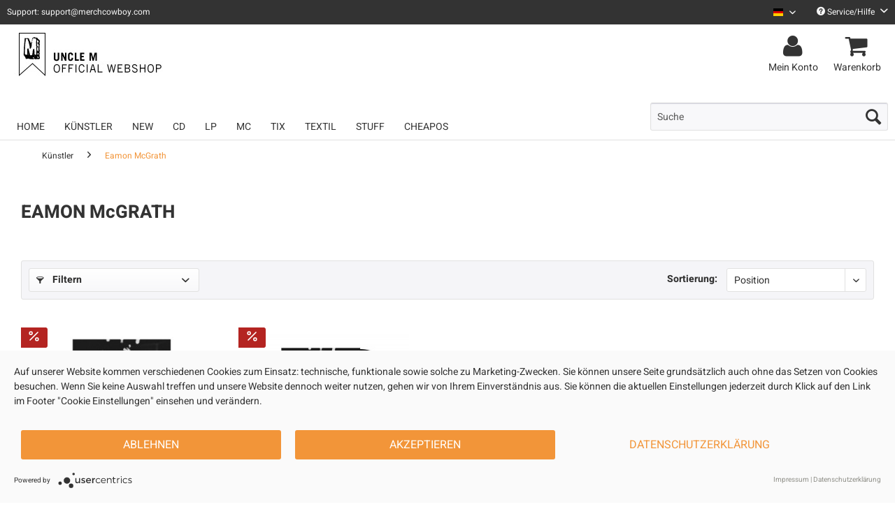

--- FILE ---
content_type: text/html; charset=UTF-8
request_url: https://shop.uncle-m.com/kuenstler/eamon-mcgrath/
body_size: 12028
content:
<!DOCTYPE html> <html class="no-js" lang="de" itemscope="itemscope" itemtype="https://schema.org/WebPage"> <head> <meta charset="utf-8"> <link rel="preconnect" href="//privacy-proxy.usercentrics.eu"> <link rel="preload" href="//privacy-proxy.usercentrics.eu/latest/uc-block.bundle.js" as="script"> <meta name="author" content="" /> <meta name="robots" content="index,follow" /> <meta name="revisit-after" content="15 days" /> <meta name="keywords" content="" /> <meta name="description" content="" /> <meta property="og:type" content="product.group" /> <meta property="og:site_name" content="Official Uncle M Shop" /> <meta property="og:title" content="Eamon McGrath" /> <meta property="og:description" content="" /> <meta name="twitter:card" content="product" /> <meta name="twitter:site" content="Official Uncle M Shop" /> <meta name="twitter:title" content="Eamon McGrath" /> <meta name="twitter:description" content="" /> <meta property="og:image" content="https://d1lhyycl5p8pom.cloudfront.net/media/image/54/23/1f/22-UM-shoplogo-neu.jpg" /> <meta name="twitter:image" content="https://d1lhyycl5p8pom.cloudfront.net/media/image/54/23/1f/22-UM-shoplogo-neu.jpg" /> <meta itemprop="copyrightHolder" content="Official Uncle M Shop" /> <meta itemprop="copyrightYear" content="2014" /> <meta itemprop="isFamilyFriendly" content="True" /> <meta itemprop="image" content="https://d1lhyycl5p8pom.cloudfront.net/media/image/54/23/1f/22-UM-shoplogo-neu.jpg" /> <meta name="viewport" content="width=device-width, initial-scale=1.0"> <meta name="mobile-web-app-capable" content="yes"> <meta name="apple-mobile-web-app-title" content="Official Uncle M Shop"> <meta name="apple-mobile-web-app-capable" content="yes"> <meta name="apple-mobile-web-app-status-bar-style" content="default"> <link rel="alternate" hreflang="de-DE" href="https://shop.uncle-m.com/kuenstler/eamon-mcgrath/" /> <link rel="alternate" hreflang="en-GB" href="https://shop.uncle-m.com/en/artists/eamon-mcgrath/" /> <link rel="apple-touch-icon-precomposed" href="https://d1lhyycl5p8pom.cloudfront.net/media/image/65/33/1f/22-UM-Favicon-220-02.png"> <link rel="shortcut icon" href="https://d1lhyycl5p8pom.cloudfront.net/media/image/65/33/1f/22-UM-Favicon-220-02.png"> <meta name="msapplication-navbutton-color" content="#f29539" /> <meta name="application-name" content="Official Uncle M Shop" /> <meta name="msapplication-starturl" content="https://shop.uncle-m.com/" /> <meta name="msapplication-window" content="width=1024;height=768" /> <meta name="msapplication-TileImage" content="https://d1lhyycl5p8pom.cloudfront.net/media/image/65/33/1f/22-UM-Favicon-220-02.png"> <meta name="msapplication-TileColor" content="#f29539"> <meta name="theme-color" content="#f29539" /> <link rel="canonical" href="https://shop.uncle-m.com/kuenstler/eamon-mcgrath/"/> <title itemprop="name">Eamon McGrath | Künstler | Official Uncle M Shop</title> <link href="/web/cache/1767714060_b48b98c02adf4111e9344e716b1993ae.css" media="all" rel="stylesheet" type="text/css" /> <script>
window.dataLayer = window.dataLayer || [];
window.dataLayer.push({
"dlvEcommerceData": {
}
});
</script>  <script type="application/javascript" src="https://app.usercentrics.eu/latest/main.js" id="RXHcnHnVy"></script> <script type="application/javascript" src="https://privacy-proxy.usercentrics.eu/latest/uc-block.bundle.js"></script>   <script type="text/plain" data-usercentrics="Google Tag Manager">
(function(w,d,s,l,i){w[l]=w[l]||[];w[l].push({'gtm.start':
new Date().getTime(),event:'gtm.js'});var f=d.getElementsByTagName(s)[0],
j=d.createElement(s),dl=l!='dataLayer'?'&l='+l:'';j.async=true;j.src=
'https://www.googletagmanager.com/gtm.js?id='+i+dl;f.parentNode.insertBefore(j,f);
})(window,document,'script','dataLayer','GTM-T3VMK5KG');
</script>  </head> <body class="is--ctl-listing is--act-index" > <input type="hidden" id="jsLoadMethod" value="async"> <div class="page-wrap"> <noscript class="noscript-main"> <div class="alert is--warning"> <div class="alert--icon"> <i role="img" class="icon--element icon--warning" aria-hidden="true"></i> </div> <div class="alert--content"> Um Official&#x20;Uncle&#x20;M&#x20;Shop in vollem Umfang nutzen zu k&ouml;nnen, empfehlen wir Ihnen Javascript in Ihrem Browser zu aktiveren. </div> </div> </noscript> <header class="header-main"> <div class="top-bar"> <div class="container block-group"> <span id="top-bar--text"> Support: support@merchcowboy.com </span> <nav class="top-bar--navigation block" role="menubar"> <div class="top-bar--language navigation--entry" role="menuitem">  <div class="top-bar--language navigation--entry"> <form method="post" class="language--form"> <div class="field--select"> <div class="language--flag de_DE">Uncle M Deutsch</div> <div class="select-field"> <select name="__shop" class="language--select" data-auto-submit="true" title="Sprache auswählen / Select language" aria-label="Sprache auswählen / Select language"> <option value="36" selected="selected"> Uncle M Deutsch </option> <option value="37" > Uncle M English </option> </select> <i class="icon--mc-collapse" aria-hidden="true"></i> </div> <input type="hidden" name="__redirect" value="1"> </div> </form> </div>  </div> <div class="navigation--entry entry--service has--drop-down" role="menuitem" aria-haspopup="true" data-drop-down-menu="true"> <i class="icon--service" aria-hidden="true"></i> Service/Hilfe <i class="icon--mc-collapse-service" aria-hidden="true"></i> <ul class="service--list is--rounded" role="menu"> <li class="service--entry" role="menuitem"> <a class="service--link" href="https://merchcowboy.zendesk.com/hc" title="FAQ" target="_blank" rel="nofollow noopener"> FAQ </a> </li> <li class="service--entry" role="menuitem"> <a class="service--link" href="https://shop.uncle-m.com/ruecksendung" title="Rücksendung" > Rücksendung </a> </li> </ul> </div> </nav> </div> </div> <div class="container header--navigation"> <div class="logo-main block-group" role="banner"> <div class="logo--shop block"> <a class="logo--link" href="https://shop.uncle-m.com/" title="Official Uncle M Shop - zur Startseite wechseln"> <picture> <source srcset="https://d1lhyycl5p8pom.cloudfront.net/media/image/54/23/1f/22-UM-shoplogo-neu.jpg" media="(min-width: 78.75em)"> <source srcset="https://d1lhyycl5p8pom.cloudfront.net/media/image/54/23/1f/22-UM-shoplogo-neu.jpg" media="(min-width: 64em)"> <source srcset="https://d1lhyycl5p8pom.cloudfront.net/media/image/54/23/1f/22-UM-shoplogo-neu.jpg" media="(min-width: 48em)"> <img srcset="https://d1lhyycl5p8pom.cloudfront.net/media/image/54/23/1f/22-UM-shoplogo-neu.jpg" alt="Official Uncle M Shop - zur Startseite wechseln" /> </picture> </a> </div> </div> <nav class="shop--navigation block-group"> <ul class="navigation--list block-group" role="menubar"> <li class="navigation--entry entry--menu-left" role="menuitem"> <a class="entry--link entry--trigger btn is--icon-left" href="#offcanvas--left" data-offcanvas="true" data-offCanvasSelector=".sidebar-main"> <i class="icon--menu" aria-hidden="true"></i> Menü </a> </li> <li class="navigation--entry entry--search" role="menuitem" data-search="true" aria-haspopup="true" data-minLength="3"> <a class="btn entry--link entry--trigger" href="#show-hide--search" title="Suche anzeigen / schließen" aria-label="Suche anzeigen / schließen"> <i class="icon--search" aria-hidden="true"></i> <span class="search--display"> Suchen </span> </a> <form action="/search" method="get" class="main-search--form"> <input type="search" name="sSearch" aria-label="Suche" title="Suche" class="main-search--field" autocomplete="off" autocapitalize="off" placeholder="Suche" maxlength="30"/> <button type="submit" class="main-search--button" aria-label="Suchen"> <i class="icon--search" aria-hidden="true"></i> <span class="main-search--text">Suchen</span> </button> <div class="form--ajax-loader">&nbsp;</div> </form> <div class="main-search--results"></div> </li>  <li class="navigation--entry entry--account with-slt" role="menuitem" data-offcanvas="true" data-offCanvasSelector=".account--dropdown-navigation"> <a href="https://shop.uncle-m.com/account" title="Mein Konto" aria-label="Mein Konto" class="btn is--icon-left entry--link account--link"> <i class="fa fa-user fa-2x" aria-hidden="true"></i> <span class="account--display"> Mein Konto </span> </a> <div class="account--dropdown-navigation"> <div class="navigation--smartphone"> <div class="entry--close-off-canvas"> <a href="#close-account-menu" class="account--close-off-canvas" title="Menü schließen"> Menü schließen <i class="icon--arrow-right" aria-hidden="true"></i> </a> </div> </div> <div class="account--menu is--rounded is--personalized"> <span class="navigation--headline"> Mein Konto </span> <div class="account--menu-container"> <ul class="sidebar--navigation navigation--list is--level0 show--active-items"> <li class="navigation--entry"> <span class="navigation--signin"> <a href="https://shop.uncle-m.com/account#hide-registration" class="blocked--link btn is--primary navigation--signin-btn" data-collapseTarget="#registration" data-action="close"> Jetzt anmelden </a> <span class="navigation--register"> oder <a href="https://shop.uncle-m.com/account#show-registration" class="blocked--link" data-collapseTarget="#registration" data-action="open"> registrieren </a> </span> </span> </li> <li class="navigation--entry"> <a href="https://shop.uncle-m.com/account" title="Übersicht" class="navigation--link"> Übersicht </a> </li> <li class="navigation--entry"> <a href="https://shop.uncle-m.com/account/profile" title="Persönliche Daten" class="navigation--link" rel="nofollow"> Persönliche Daten </a> </li> <li class="navigation--entry"> <a href="https://shop.uncle-m.com/address/index/sidebar/" title="Adressen" class="navigation--link" rel="nofollow"> Adressen </a> </li> <li class="navigation--entry"> <a href="https://shop.uncle-m.com/account/payment" title="Zahlungsarten" class="navigation--link" rel="nofollow"> Zahlungsarten </a> </li> <li class="navigation--entry"> <a href="https://shop.uncle-m.com/account/orders" title="Bestellungen" class="navigation--link" rel="nofollow"> Bestellungen </a> </li> <li class="navigation--entry"> <a href="https://shop.uncle-m.com/account/downloads" title="Sofortdownloads" class="navigation--link" rel="nofollow"> Sofortdownloads </a> </li> <li class="navigation--entry"> <a href="https://shop.uncle-m.com/note" title="Merkzettel" class="navigation--link" rel="nofollow"> Merkzettel </a> </li> </ul> </div> </div> </div> </li> <li class="navigation--entry entry--cart" role="menuitem"> <a class="btn is--icon-left entry--link cart--link" href="https://shop.uncle-m.com/checkout/cart" title="Warenkorb" aria-label="Warenkorb"> <span class="cart--display"> Warenkorb </span> <i class="fa fa-shopping-cart fa-2x" aria-hidden="true"> <span class="badge is--primary is--minimal cart--quantity is--hidden"> 0 </span> </i> <span class="cart--display-btn"> Warenkorb </span> </a> <div class="ajax-loader">&nbsp;</div> </li>  </ul> </nav> <div class="container--ajax-cart" data-collapse-cart="true" data-displayMode="offcanvas"></div> </div> </header> <nav class="navigation-main"> <div class="container" data-menu-scroller="true" data-listSelector=".navigation--list.container" data-viewPortSelector=".navigation--list-wrapper"> <div class="navigation--list-wrapper"> <ul class="navigation--list container" role="menubar" itemscope="itemscope" itemtype="https://schema.org/SiteNavigationElement"> <li class="navigation--entry is--home" role="menuitem"><a class="navigation--link is--first" href="https://shop.uncle-m.com/" title="Home" aria-label="Home" itemprop="url"><span itemprop="name">Home</span></a></li><li class="navigation--entry is--active" role="menuitem"><a class="navigation--link is--active" href="https://shop.uncle-m.com/kuenstler/" title="Künstler" aria-label="Künstler" itemprop="url"><span itemprop="name">Künstler</span></a></li><li class="navigation--entry" role="menuitem"><a class="navigation--link" href="https://shop.uncle-m.com/new/" title="New" aria-label="New" itemprop="url"><span itemprop="name">New</span></a></li><li class="navigation--entry" role="menuitem"><a class="navigation--link" href="https://shop.uncle-m.com/cd/" title="CD" aria-label="CD" itemprop="url"><span itemprop="name">CD</span></a></li><li class="navigation--entry" role="menuitem"><a class="navigation--link" href="https://shop.uncle-m.com/lp/" title="LP" aria-label="LP" itemprop="url"><span itemprop="name">LP</span></a></li><li class="navigation--entry" role="menuitem"><a class="navigation--link" href="https://shop.uncle-m.com/mc/" title="MC" aria-label="MC" itemprop="url"><span itemprop="name">MC</span></a></li><li class="navigation--entry" role="menuitem"><a class="navigation--link" href="https://shop.uncle-m.com/tix/" title="Tix" aria-label="Tix" itemprop="url"><span itemprop="name">Tix</span></a></li><li class="navigation--entry" role="menuitem"><a class="navigation--link" href="https://shop.uncle-m.com/textil/" title="Textil" aria-label="Textil" itemprop="url"><span itemprop="name">Textil</span></a></li><li class="navigation--entry" role="menuitem"><a class="navigation--link" href="https://shop.uncle-m.com/stuff/" title="Stuff" aria-label="Stuff" itemprop="url"><span itemprop="name">Stuff</span></a></li><li class="navigation--entry" role="menuitem"><a class="navigation--link" href="https://shop.uncle-m.com/cheapos/" title="Cheapos" aria-label="Cheapos" itemprop="url"><span itemprop="name">Cheapos</span></a></li> </ul> </div> <div class="advanced-menu" data-advanced-menu="true" data-hoverDelay="250"> <div class="menu--container"> <div class="button-container"> <a href="https://shop.uncle-m.com/kuenstler/" class="button--category" aria-label="Zur Kategorie Künstler" title="Zur Kategorie Künstler"> <i class="icon--arrow-right" aria-hidden="true"></i> Zur Kategorie Künstler </a> <span class="button--close" aria-label="Menü schließen / Close menu"> <i class="icon--cross"></i> </span> </div> <div class="content--wrapper has--content"> <ul class="menu--list menu--level-0 columns--4" style="width: 100%;"> <li class="menu--list-item item--level-0" style="width: 100%"> <a href="https://shop.uncle-m.com/kuenstler/a-wilhelm-scream/" class="menu--list-item-link" aria-label="A Wilhelm Scream" title="A Wilhelm Scream">A Wilhelm Scream</a> </li> <li class="menu--list-item item--level-0" style="width: 100%"> <a href="https://shop.uncle-m.com/kuenstler/abramowicz/" class="menu--list-item-link" aria-label="Abramowicz" title="Abramowicz">Abramowicz</a> </li> <li class="menu--list-item item--level-0" style="width: 100%"> <a href="https://shop.uncle-m.com/kuenstler/anorak./" class="menu--list-item-link" aria-label="Anorak." title="Anorak.">Anorak.</a> </li> <li class="menu--list-item item--level-0" style="width: 100%"> <a href="https://shop.uncle-m.com/kuenstler/apologies-i-have-none/" class="menu--list-item-link" aria-label="Apologies I Have None" title="Apologies I Have None">Apologies I Have None</a> </li> <li class="menu--list-item item--level-0" style="width: 100%"> <a href="https://shop.uncle-m.com/kuenstler/blaufuchs/" class="menu--list-item-link" aria-label="Blaufuchs" title="Blaufuchs">Blaufuchs</a> </li> <li class="menu--list-item item--level-0" style="width: 100%"> <a href="https://shop.uncle-m.com/kuenstler/cadet-carter/" class="menu--list-item-link" aria-label="Cadet Carter" title="Cadet Carter">Cadet Carter</a> </li> <li class="menu--list-item item--level-0" style="width: 100%"> <a href="https://shop.uncle-m.com/kuenstler/catapults/" class="menu--list-item-link" aria-label="Catapults" title="Catapults">Catapults</a> </li> <li class="menu--list-item item--level-0" style="width: 100%"> <a href="https://shop.uncle-m.com/kuenstler/cold-years/" class="menu--list-item-link" aria-label="Cold Years" title="Cold Years">Cold Years</a> </li> <li class="menu--list-item item--level-0" style="width: 100%"> <a href="https://shop.uncle-m.com/kuenstler/coppersky/" class="menu--list-item-link" aria-label="Coppersky" title="Coppersky">Coppersky</a> </li> <li class="menu--list-item item--level-0" style="width: 100%"> <a href="https://shop.uncle-m.com/kuenstler/devil-may-care/" class="menu--list-item-link" aria-label="Devil May Care" title="Devil May Care">Devil May Care</a> </li> <li class="menu--list-item item--level-0" style="width: 100%"> <a href="https://shop.uncle-m.com/kuenstler/die-weiteren-aussichten/" class="menu--list-item-link" aria-label="Die weiteren Aussichten" title="Die weiteren Aussichten">Die weiteren Aussichten</a> </li> <li class="menu--list-item item--level-0" style="width: 100%"> <a href="https://shop.uncle-m.com/kuenstler/eamon-mcgrath/" class="menu--list-item-link" aria-label="Eamon McGrath" title="Eamon McGrath">Eamon McGrath</a> </li> <li class="menu--list-item item--level-0" style="width: 100%"> <a href="https://shop.uncle-m.com/kuenstler/eskalation/" class="menu--list-item-link" aria-label="Eskalation" title="Eskalation">Eskalation</a> </li> <li class="menu--list-item item--level-0" style="width: 100%"> <a href="https://shop.uncle-m.com/kuenstler/flash-forward/" class="menu--list-item-link" aria-label="Flash Forward" title="Flash Forward">Flash Forward</a> </li> <li class="menu--list-item item--level-0" style="width: 100%"> <a href="https://shop.uncle-m.com/kuenstler/flatliners/" class="menu--list-item-link" aria-label="Flatliners" title="Flatliners">Flatliners</a> </li> <li class="menu--list-item item--level-0" style="width: 100%"> <a href="https://shop.uncle-m.com/kuenstler/flieder/" class="menu--list-item-link" aria-label="FLIEDER" title="FLIEDER">FLIEDER</a> </li> <li class="menu--list-item item--level-0" style="width: 100%"> <a href="https://shop.uncle-m.com/kuenstler/friends-don-t-lie/" class="menu--list-item-link" aria-label="Friends Don&#039;t Lie" title="Friends Don&#039;t Lie">Friends Don't Lie</a> </li> <li class="menu--list-item item--level-0" style="width: 100%"> <a href="https://shop.uncle-m.com/kuenstler/great-escapes/" class="menu--list-item-link" aria-label="Great Escapes" title="Great Escapes">Great Escapes</a> </li> <li class="menu--list-item item--level-0" style="width: 100%"> <a href="https://shop.uncle-m.com/kuenstler/hal-johnson/" class="menu--list-item-link" aria-label="Hal Johnson" title="Hal Johnson">Hal Johnson</a> </li> <li class="menu--list-item item--level-0" style="width: 100%"> <a href="https://shop.uncle-m.com/kuenstler/hi-spencer/" class="menu--list-item-link" aria-label="Hi! Spencer" title="Hi! Spencer">Hi! Spencer</a> </li> <li class="menu--list-item item--level-0" style="width: 100%"> <a href="https://shop.uncle-m.com/kuenstler/idle-class/" class="menu--list-item-link" aria-label="Idle Class" title="Idle Class">Idle Class</a> </li> <li class="menu--list-item item--level-0" style="width: 100%"> <a href="https://shop.uncle-m.com/kuenstler/kind-kaputt/" class="menu--list-item-link" aria-label="Kind Kaputt" title="Kind Kaputt">Kind Kaputt</a> </li> <li class="menu--list-item item--level-0" style="width: 100%"> <a href="https://shop.uncle-m.com/kuenstler/kmpfsprt/" class="menu--list-item-link" aria-label="KMPFSPRT" title="KMPFSPRT">KMPFSPRT</a> </li> <li class="menu--list-item item--level-0" style="width: 100%"> <a href="https://shop.uncle-m.com/kuenstler/march/" class="menu--list-item-link" aria-label="MARCH" title="MARCH">MARCH</a> </li> <li class="menu--list-item item--level-0" style="width: 100%"> <a href="https://shop.uncle-m.com/kuenstler/me-and-reas/" class="menu--list-item-link" aria-label="Me And Reas" title="Me And Reas">Me And Reas</a> </li> <li class="menu--list-item item--level-0" style="width: 100%"> <a href="https://shop.uncle-m.com/kuenstler/muncie-girls/" class="menu--list-item-link" aria-label="Muncie Girls" title="Muncie Girls">Muncie Girls</a> </li> <li class="menu--list-item item--level-0" style="width: 100%"> <a href="https://shop.uncle-m.com/kuenstler/primetime-failure/" class="menu--list-item-link" aria-label="Primetime Failure" title="Primetime Failure">Primetime Failure</a> </li> <li class="menu--list-item item--level-0" style="width: 100%"> <a href="https://shop.uncle-m.com/kuenstler/radio-havanna/" class="menu--list-item-link" aria-label="Radio Havanna" title="Radio Havanna">Radio Havanna</a> </li> <li class="menu--list-item item--level-0" style="width: 100%"> <a href="https://shop.uncle-m.com/kuenstler/shoreline/" class="menu--list-item-link" aria-label="Shoreline" title="Shoreline">Shoreline</a> </li> <li class="menu--list-item item--level-0" style="width: 100%"> <a href="https://shop.uncle-m.com/kuenstler/side-one-dummy/" class="menu--list-item-link" aria-label="Side One Dummy" title="Side One Dummy">Side One Dummy</a> </li> <li class="menu--list-item item--level-0" style="width: 100%"> <a href="https://shop.uncle-m.com/kuenstler/snareset/" class="menu--list-item-link" aria-label="Snareset" title="Snareset">Snareset</a> </li> <li class="menu--list-item item--level-0" style="width: 100%"> <a href="https://shop.uncle-m.com/kuenstler/spanish-love-songs/" class="menu--list-item-link" aria-label="Spanish Love Songs" title="Spanish Love Songs">Spanish Love Songs</a> </li> <li class="menu--list-item item--level-0" style="width: 100%"> <a href="https://shop.uncle-m.com/kuenstler/sperling/" class="menu--list-item-link" aria-label="Sperling" title="Sperling">Sperling</a> </li> <li class="menu--list-item item--level-0" style="width: 100%"> <a href="https://shop.uncle-m.com/kuenstler/storyteller/" class="menu--list-item-link" aria-label="Storyteller" title="Storyteller">Storyteller</a> </li> <li class="menu--list-item item--level-0" style="width: 100%"> <a href="https://shop.uncle-m.com/kuenstler/swallows-rose/" class="menu--list-item-link" aria-label="Swallows Rose" title="Swallows Rose">Swallows Rose</a> </li> <li class="menu--list-item item--level-0" style="width: 100%"> <a href="https://shop.uncle-m.com/kuenstler/the-bennies/" class="menu--list-item-link" aria-label="The Bennies" title="The Bennies">The Bennies</a> </li> <li class="menu--list-item item--level-0" style="width: 100%"> <a href="https://shop.uncle-m.com/kuenstler/the-feelgood-mclouds/" class="menu--list-item-link" aria-label="The Feelgood Mclouds" title="The Feelgood Mclouds">The Feelgood Mclouds</a> </li> <li class="menu--list-item item--level-0" style="width: 100%"> <a href="https://shop.uncle-m.com/kuenstler/the-sewer-rats/" class="menu--list-item-link" aria-label="The Sewer Rats" title="The Sewer Rats">The Sewer Rats</a> </li> <li class="menu--list-item item--level-0" style="width: 100%"> <a href="https://shop.uncle-m.com/kuenstler/the-smith-street-band/" class="menu--list-item-link" aria-label="The Smith Street Band" title="The Smith Street Band">The Smith Street Band</a> </li> <li class="menu--list-item item--level-0" style="width: 100%"> <a href="https://shop.uncle-m.com/kuenstler/uncle-m/" class="menu--list-item-link" aria-label="Uncle M" title="Uncle M">Uncle M</a> </li> <li class="menu--list-item item--level-0" style="width: 100%"> <a href="https://shop.uncle-m.com/kuenstler/vasi/" class="menu--list-item-link" aria-label="VASI" title="VASI">VASI</a> </li> </ul> </div> </div> <div class="menu--container"> </div> <div class="menu--container"> </div> <div class="menu--container"> </div> <div class="menu--container"> </div> <div class="menu--container"> </div> <div class="menu--container"> <div class="button-container"> <a href="https://shop.uncle-m.com/textil/" class="button--category" aria-label="Zur Kategorie Textil" title="Zur Kategorie Textil"> <i class="icon--arrow-right" aria-hidden="true"></i> Zur Kategorie Textil </a> <span class="button--close" aria-label="Menü schließen / Close menu"> <i class="icon--cross"></i> </span> </div> <div class="content--wrapper has--content has--teaser"> <ul class="menu--list menu--level-0 columns--1" style="width: 25%;"> <li class="menu--list-item item--level-0" style="width: 100%"> <a href="https://shop.uncle-m.com/textil/shirts/" class="menu--list-item-link" aria-label="Shirts" title="Shirts">Shirts</a> </li> <li class="menu--list-item item--level-0" style="width: 100%"> <a href="https://shop.uncle-m.com/textil/sweater/" class="menu--list-item-link" aria-label="Sweater" title="Sweater">Sweater</a> </li> <li class="menu--list-item item--level-0" style="width: 100%"> <a href="https://shop.uncle-m.com/textil/mix/" class="menu--list-item-link" aria-label="Mix" title="Mix">Mix</a> </li> </ul> <div class="menu--delimiter" style="right: 75%;"></div> <div class="menu--teaser" style="width: 75%;"> <div class="teaser--headline">TEXTIL</div> </div> </div> </div> <div class="menu--container"> </div> <div class="menu--container"> </div> </div> </div> </nav> <section class=" content-main container block-group"> <nav class="content--breadcrumb block"> <ul class="breadcrumb--list" role="menu" itemscope itemtype="https://schema.org/BreadcrumbList"> <li role="menuitem" class="breadcrumb--entry" itemprop="itemListElement" itemscope itemtype="https://schema.org/ListItem"> <a class="breadcrumb--link" href="https://shop.uncle-m.com/kuenstler/" title="Künstler" itemprop="item"> <link itemprop="url" href="https://shop.uncle-m.com/kuenstler/"/> <span class="breadcrumb--title" itemprop="name">Künstler</span> </a> <meta itemprop="position" content="0"/> </li> <li role="none" class="breadcrumb--separator"> <i class="icon--arrow-right" aria-hidden="true"></i> </li> <li role="menuitem" class="breadcrumb--entry is--active" itemprop="itemListElement" itemscope itemtype="https://schema.org/ListItem"> <a class="breadcrumb--link" href="https://shop.uncle-m.com/kuenstler/eamon-mcgrath/" title="Eamon McGrath" itemprop="item"> <link itemprop="url" href="https://shop.uncle-m.com/kuenstler/eamon-mcgrath/"/> <span class="breadcrumb--title" itemprop="name">Eamon McGrath</span> </a> <meta itemprop="position" content="1"/> </li> </ul> </nav> <div class="content-main--inner"> <aside class="sidebar-main off-canvas"> <div class="navigation--smartphone"> <ul class="navigation--list "> <li class="navigation--entry entry--close-off-canvas"> <a href="#close-categories-menu" title="Menü schließen" class="navigation--link"> Menü schließen <i class="icon--arrow-right" aria-hidden="true"></i> </a> </li> </ul> <div class="mobile--switches">  <div class="top-bar--language navigation--entry"> <form method="post" class="language--form"> <div class="field--select"> <div class="language--flag de_DE">Uncle M Deutsch</div> <div class="select-field"> <select name="__shop" class="language--select" data-auto-submit="true" title="Sprache auswählen / Select language" aria-label="Sprache auswählen / Select language"> <option value="36" selected="selected"> Uncle M Deutsch </option> <option value="37" > Uncle M English </option> </select> <i class="icon--mc-collapse" aria-hidden="true"></i> </div> <input type="hidden" name="__redirect" value="1"> </div> </form> </div>  </div> </div> <div class="sidebar--categories-wrapper" data-subcategory-nav="true" data-mainCategoryId="347" data-categoryId="549" data-fetchUrl="/widgets/listing/getCategory/categoryId/549"> <div class="categories--headline navigation--headline"> Kategorien </div> <div class="sidebar--categories-navigation"> <ul class="sidebar--navigation categories--navigation navigation--list is--drop-down is--level0 is--rounded" role="menu"> <li class="navigation--entry is--active has--sub-categories has--sub-children" role="menuitem"> <a class="navigation--link is--active has--sub-categories link--go-forward" href="https://shop.uncle-m.com/kuenstler/" data-categoryId="537" data-fetchUrl="/widgets/listing/getCategory/categoryId/537" title="Künstler" > Künstler <span class="is--icon-right"> <i class="icon--arrow-right" aria-hidden="true"></i> </span> </a> <ul class="sidebar--navigation categories--navigation navigation--list is--level1 is--rounded" role="menu"> <li class="navigation--entry" role="menuitem"> <a class="navigation--link" href="https://shop.uncle-m.com/kuenstler/a-wilhelm-scream/" data-categoryId="1478" data-fetchUrl="/widgets/listing/getCategory/categoryId/1478" title="A Wilhelm Scream" > A Wilhelm Scream </a> </li> <li class="navigation--entry" role="menuitem"> <a class="navigation--link" href="https://shop.uncle-m.com/kuenstler/abramowicz/" data-categoryId="539" data-fetchUrl="/widgets/listing/getCategory/categoryId/539" title="Abramowicz" > Abramowicz </a> </li> <li class="navigation--entry" role="menuitem"> <a class="navigation--link" href="https://shop.uncle-m.com/kuenstler/anorak./" data-categoryId="540" data-fetchUrl="/widgets/listing/getCategory/categoryId/540" title="Anorak." > Anorak. </a> </li> <li class="navigation--entry" role="menuitem"> <a class="navigation--link" href="https://shop.uncle-m.com/kuenstler/apologies-i-have-none/" data-categoryId="541" data-fetchUrl="/widgets/listing/getCategory/categoryId/541" title="Apologies I Have None" > Apologies I Have None </a> </li> <li class="navigation--entry" role="menuitem"> <a class="navigation--link" href="https://shop.uncle-m.com/kuenstler/blaufuchs/" data-categoryId="984" data-fetchUrl="/widgets/listing/getCategory/categoryId/984" title="Blaufuchs" > Blaufuchs </a> </li> <li class="navigation--entry" role="menuitem"> <a class="navigation--link" href="https://shop.uncle-m.com/kuenstler/cadet-carter/" data-categoryId="542" data-fetchUrl="/widgets/listing/getCategory/categoryId/542" title="Cadet Carter" > Cadet Carter </a> </li> <li class="navigation--entry" role="menuitem"> <a class="navigation--link" href="https://shop.uncle-m.com/kuenstler/catapults/" data-categoryId="543" data-fetchUrl="/widgets/listing/getCategory/categoryId/543" title="Catapults" > Catapults </a> </li> <li class="navigation--entry" role="menuitem"> <a class="navigation--link" href="https://shop.uncle-m.com/kuenstler/cold-years/" data-categoryId="545" data-fetchUrl="/widgets/listing/getCategory/categoryId/545" title="Cold Years" > Cold Years </a> </li> <li class="navigation--entry" role="menuitem"> <a class="navigation--link" href="https://shop.uncle-m.com/kuenstler/coppersky/" data-categoryId="546" data-fetchUrl="/widgets/listing/getCategory/categoryId/546" title="Coppersky" > Coppersky </a> </li> <li class="navigation--entry" role="menuitem"> <a class="navigation--link" href="https://shop.uncle-m.com/kuenstler/devil-may-care/" data-categoryId="548" data-fetchUrl="/widgets/listing/getCategory/categoryId/548" title="Devil May Care" > Devil May Care </a> </li> <li class="navigation--entry" role="menuitem"> <a class="navigation--link" href="https://shop.uncle-m.com/kuenstler/die-weiteren-aussichten/" data-categoryId="2231" data-fetchUrl="/widgets/listing/getCategory/categoryId/2231" title="Die weiteren Aussichten" > Die weiteren Aussichten </a> </li> <li class="navigation--entry is--active" role="menuitem"> <a class="navigation--link is--active" href="https://shop.uncle-m.com/kuenstler/eamon-mcgrath/" data-categoryId="549" data-fetchUrl="/widgets/listing/getCategory/categoryId/549" title="Eamon McGrath" > Eamon McGrath </a> </li> <li class="navigation--entry" role="menuitem"> <a class="navigation--link" href="https://shop.uncle-m.com/kuenstler/eskalation/" data-categoryId="550" data-fetchUrl="/widgets/listing/getCategory/categoryId/550" title="Eskalation" > Eskalation </a> </li> <li class="navigation--entry" role="menuitem"> <a class="navigation--link" href="https://shop.uncle-m.com/kuenstler/flash-forward/" data-categoryId="551" data-fetchUrl="/widgets/listing/getCategory/categoryId/551" title="Flash Forward" > Flash Forward </a> </li> <li class="navigation--entry" role="menuitem"> <a class="navigation--link" href="https://shop.uncle-m.com/kuenstler/flatliners/" data-categoryId="552" data-fetchUrl="/widgets/listing/getCategory/categoryId/552" title="Flatliners" > Flatliners </a> </li> <li class="navigation--entry" role="menuitem"> <a class="navigation--link" href="https://shop.uncle-m.com/kuenstler/flieder/" data-categoryId="2263" data-fetchUrl="/widgets/listing/getCategory/categoryId/2263" title="FLIEDER" > FLIEDER </a> </li> <li class="navigation--entry" role="menuitem"> <a class="navigation--link" href="https://shop.uncle-m.com/kuenstler/friends-don-t-lie/" data-categoryId="2335" data-fetchUrl="/widgets/listing/getCategory/categoryId/2335" title="Friends Don&#039;t Lie" > Friends Don't Lie </a> </li> <li class="navigation--entry" role="menuitem"> <a class="navigation--link" href="https://shop.uncle-m.com/kuenstler/great-escapes/" data-categoryId="983" data-fetchUrl="/widgets/listing/getCategory/categoryId/983" title="Great Escapes" > Great Escapes </a> </li> <li class="navigation--entry" role="menuitem"> <a class="navigation--link" href="https://shop.uncle-m.com/kuenstler/hal-johnson/" data-categoryId="554" data-fetchUrl="/widgets/listing/getCategory/categoryId/554" title="Hal Johnson" > Hal Johnson </a> </li> <li class="navigation--entry" role="menuitem"> <a class="navigation--link" href="https://shop.uncle-m.com/kuenstler/hi-spencer/" data-categoryId="555" data-fetchUrl="/widgets/listing/getCategory/categoryId/555" title="Hi! Spencer" > Hi! Spencer </a> </li> <li class="navigation--entry" role="menuitem"> <a class="navigation--link" href="https://shop.uncle-m.com/kuenstler/idle-class/" data-categoryId="558" data-fetchUrl="/widgets/listing/getCategory/categoryId/558" title="Idle Class" > Idle Class </a> </li> <li class="navigation--entry" role="menuitem"> <a class="navigation--link" href="https://shop.uncle-m.com/kuenstler/kind-kaputt/" data-categoryId="559" data-fetchUrl="/widgets/listing/getCategory/categoryId/559" title="Kind Kaputt" > Kind Kaputt </a> </li> <li class="navigation--entry" role="menuitem"> <a class="navigation--link" href="https://shop.uncle-m.com/kuenstler/kmpfsprt/" data-categoryId="560" data-fetchUrl="/widgets/listing/getCategory/categoryId/560" title="KMPFSPRT" > KMPFSPRT </a> </li> <li class="navigation--entry" role="menuitem"> <a class="navigation--link" href="https://shop.uncle-m.com/kuenstler/march/" data-categoryId="562" data-fetchUrl="/widgets/listing/getCategory/categoryId/562" title="MARCH" > MARCH </a> </li> <li class="navigation--entry" role="menuitem"> <a class="navigation--link" href="https://shop.uncle-m.com/kuenstler/me-and-reas/" data-categoryId="1378" data-fetchUrl="/widgets/listing/getCategory/categoryId/1378" title="Me And Reas" > Me And Reas </a> </li> <li class="navigation--entry" role="menuitem"> <a class="navigation--link" href="https://shop.uncle-m.com/kuenstler/muncie-girls/" data-categoryId="564" data-fetchUrl="/widgets/listing/getCategory/categoryId/564" title="Muncie Girls" > Muncie Girls </a> </li> <li class="navigation--entry" role="menuitem"> <a class="navigation--link" href="https://shop.uncle-m.com/kuenstler/primetime-failure/" data-categoryId="567" data-fetchUrl="/widgets/listing/getCategory/categoryId/567" title="Primetime Failure" > Primetime Failure </a> </li> <li class="navigation--entry" role="menuitem"> <a class="navigation--link" href="https://shop.uncle-m.com/kuenstler/radio-havanna/" data-categoryId="568" data-fetchUrl="/widgets/listing/getCategory/categoryId/568" title="Radio Havanna" > Radio Havanna </a> </li> <li class="navigation--entry" role="menuitem"> <a class="navigation--link" href="https://shop.uncle-m.com/kuenstler/shoreline/" data-categoryId="572" data-fetchUrl="/widgets/listing/getCategory/categoryId/572" title="Shoreline" > Shoreline </a> </li> <li class="navigation--entry" role="menuitem"> <a class="navigation--link" href="https://shop.uncle-m.com/kuenstler/side-one-dummy/" data-categoryId="573" data-fetchUrl="/widgets/listing/getCategory/categoryId/573" title="Side One Dummy" > Side One Dummy </a> </li> <li class="navigation--entry" role="menuitem"> <a class="navigation--link" href="https://shop.uncle-m.com/kuenstler/snareset/" data-categoryId="575" data-fetchUrl="/widgets/listing/getCategory/categoryId/575" title="Snareset" > Snareset </a> </li> <li class="navigation--entry" role="menuitem"> <a class="navigation--link" href="https://shop.uncle-m.com/kuenstler/spanish-love-songs/" data-categoryId="576" data-fetchUrl="/widgets/listing/getCategory/categoryId/576" title="Spanish Love Songs" > Spanish Love Songs </a> </li> <li class="navigation--entry" role="menuitem"> <a class="navigation--link" href="https://shop.uncle-m.com/kuenstler/sperling/" data-categoryId="577" data-fetchUrl="/widgets/listing/getCategory/categoryId/577" title="Sperling" > Sperling </a> </li> <li class="navigation--entry" role="menuitem"> <a class="navigation--link" href="https://shop.uncle-m.com/kuenstler/storyteller/" data-categoryId="578" data-fetchUrl="/widgets/listing/getCategory/categoryId/578" title="Storyteller" > Storyteller </a> </li> <li class="navigation--entry" role="menuitem"> <a class="navigation--link" href="https://shop.uncle-m.com/kuenstler/swallows-rose/" data-categoryId="2233" data-fetchUrl="/widgets/listing/getCategory/categoryId/2233" title="Swallows Rose" > Swallows Rose </a> </li> <li class="navigation--entry" role="menuitem"> <a class="navigation--link" href="https://shop.uncle-m.com/kuenstler/the-bennies/" data-categoryId="580" data-fetchUrl="/widgets/listing/getCategory/categoryId/580" title="The Bennies" > The Bennies </a> </li> <li class="navigation--entry" role="menuitem"> <a class="navigation--link" href="https://shop.uncle-m.com/kuenstler/the-feelgood-mclouds/" data-categoryId="1759" data-fetchUrl="/widgets/listing/getCategory/categoryId/1759" title="The Feelgood Mclouds" > The Feelgood Mclouds </a> </li> <li class="navigation--entry" role="menuitem"> <a class="navigation--link" href="https://shop.uncle-m.com/kuenstler/the-sewer-rats/" data-categoryId="581" data-fetchUrl="/widgets/listing/getCategory/categoryId/581" title="The Sewer Rats" > The Sewer Rats </a> </li> <li class="navigation--entry" role="menuitem"> <a class="navigation--link" href="https://shop.uncle-m.com/kuenstler/the-smith-street-band/" data-categoryId="582" data-fetchUrl="/widgets/listing/getCategory/categoryId/582" title="The Smith Street Band" > The Smith Street Band </a> </li> <li class="navigation--entry" role="menuitem"> <a class="navigation--link" href="https://shop.uncle-m.com/kuenstler/uncle-m/" data-categoryId="584" data-fetchUrl="/widgets/listing/getCategory/categoryId/584" title="Uncle M" > Uncle M </a> </li> <li class="navigation--entry" role="menuitem"> <a class="navigation--link" href="https://shop.uncle-m.com/kuenstler/vasi/" data-categoryId="2267" data-fetchUrl="/widgets/listing/getCategory/categoryId/2267" title="VASI" > VASI </a> </li> </ul> </li> <li class="navigation--entry" role="menuitem"> <a class="navigation--link" href="https://shop.uncle-m.com/new/" data-categoryId="486" data-fetchUrl="/widgets/listing/getCategory/categoryId/486" title="New" > New </a> </li> <li class="navigation--entry" role="menuitem"> <a class="navigation--link" href="https://shop.uncle-m.com/cd/" data-categoryId="487" data-fetchUrl="/widgets/listing/getCategory/categoryId/487" title="CD" > CD </a> </li> <li class="navigation--entry" role="menuitem"> <a class="navigation--link" href="https://shop.uncle-m.com/lp/" data-categoryId="505" data-fetchUrl="/widgets/listing/getCategory/categoryId/505" title="LP" > LP </a> </li> <li class="navigation--entry" role="menuitem"> <a class="navigation--link" href="https://shop.uncle-m.com/mc/" data-categoryId="489" data-fetchUrl="/widgets/listing/getCategory/categoryId/489" title="MC" > MC </a> </li> <li class="navigation--entry" role="menuitem"> <a class="navigation--link" href="https://shop.uncle-m.com/tix/" data-categoryId="490" data-fetchUrl="/widgets/listing/getCategory/categoryId/490" title="Tix" > Tix </a> </li> <li class="navigation--entry has--sub-children" role="menuitem"> <a class="navigation--link link--go-forward" href="https://shop.uncle-m.com/textil/" data-categoryId="500" data-fetchUrl="/widgets/listing/getCategory/categoryId/500" title="Textil" > Textil <span class="is--icon-right"> <i class="icon--arrow-right" aria-hidden="true"></i> </span> </a> </li> <li class="navigation--entry" role="menuitem"> <a class="navigation--link" href="https://shop.uncle-m.com/stuff/" data-categoryId="491" data-fetchUrl="/widgets/listing/getCategory/categoryId/491" title="Stuff" > Stuff </a> </li> <li class="navigation--entry" role="menuitem"> <a class="navigation--link" href="https://shop.uncle-m.com/cheapos/" data-categoryId="492" data-fetchUrl="/widgets/listing/getCategory/categoryId/492" title="Cheapos" > Cheapos </a> </li> </ul> </div> <div class="shop-sites--container is--rounded"> <div class="shop-sites--headline navigation--headline"> Informationen </div> <ul class="shop-sites--navigation sidebar--navigation navigation--list is--drop-down is--level0" role="menu"> <li class="navigation--entry" role="menuitem"> <a class="navigation--link" href="https://merchcowboy.zendesk.com/hc" title="FAQ" data-categoryId="57" data-fetchUrl="/widgets/listing/getCustomPage/pageId/57" target="_blank" rel="nofollow noopener"> FAQ </a> </li> <li class="navigation--entry" role="menuitem"> <a class="navigation--link" href="https://shop.uncle-m.com/ruecksendung" title="Rücksendung" data-categoryId="52" data-fetchUrl="/widgets/listing/getCustomPage/pageId/52" > Rücksendung </a> </li> </ul> </div> </div> </aside> <div class="content--wrapper"> <div class="content listing--content"> <div class="hero-unit category--teaser panel has--border is--rounded"> <h1 class="hero--headline panel--title">EAMON McGRATH</h1> <div class="hero--text panel--body is--wide"> </div> </div> <div class="listing--wrapper visible--xl visible--l visible--m visible--s visible--xs"> <div data-listing-actions="true" data-bufferTime="0" class="listing--actions is--rounded without-pagination"> <div class="action--filter-btn"> <a href="#" class="filter--trigger btn is--small" data-filter-trigger="true" data-offcanvas="true" data-offCanvasSelector=".action--filter-options" data-closeButtonSelector=".filter--close-btn"> <i class="icon--filter" aria-hidden="true"></i> Filtern <i class="icon--mc-collapse-filter" aria-hidden="true"></i> </a> </div> <form class="action--sort action--content block" method="get" data-action-form="true"> <input type="hidden" name="p" value="1"> <label for="o" class="sort--label action--label" aria-hidden="true"> Sortierung: </label> <div class="sort--select select-field"> <select id="o" name="o" class="sort--field action--field" title="Sortierung" aria-label="Sortierung" data-auto-submit="true" data-loadingindicator="false"> <option value="8" selected="selected">Position</option> <option value="9">Name</option> <option value="2">Beliebtheit</option> <option value="3">Günstigster Preis</option> <option value="4">Höchster Preis</option> </select> <i class="icon--mc-collapse" aria-hidden="true"></i> </div> </form> <div class="action--filter-options off-canvas is--ajax-reload"> <a href="#" class="filter--close-btn" data-show-products-text="%s Produkt(e) anzeigen"> Filter schließen <i class="icon--arrow-right" aria-hidden="true"></i> </a> <div class="filter--container"> <form id="filter" method="get" data-filter-form="true" data-is-in-sidebar="false" data-listing-url="https://shop.uncle-m.com/widgets/listing/listingCount/sCategory/549" data-is-filtered="0" data-load-facets="true" data-instant-filter-result="true" class=" is--instant-filter"> <input type="hidden" name="p" value="1"/> <input type="hidden" name="o" value="8"/> <input type="hidden" name="n" value="12"/> <div class="filter--facet-container"> <div class="filter-panel filter--value facet--immediate_delivery" data-filter-type="value" data-facet-name="immediate_delivery" data-field-name="delivery"> <div class="filter-panel--flyout"> <label class="filter-panel--title" for="delivery" title="Sofort verf&uuml;gbar"> Sofort verfügbar </label> <span class="filter-panel--input filter-panel--checkbox"> <input type="checkbox" id="delivery" name="delivery" value="1" /> <span class="input--state checkbox--state">&nbsp;</span> </span> </div> </div> <div class="filter-panel filter--range facet--price" data-filter-type="range" data-facet-name="price" data-field-name="price"> <div class="filter-panel--flyout"> <label class="filter-panel--title" title="Preis"> Preis </label> <span class="filter-panel--icon" aria-hidden="true"></span> <div class="filter-panel--content"> <div class="range-slider" data-range-slider="true" data-roundPretty="false" data-labelFormat="0,00&nbsp;&euro;" data-suffix="" data-stepCount="100" data-stepCurve="linear" data-startMin="4.9" data-digits="2" data-startMax="6.9" data-rangeMin="4.9" data-rangeMax="6.9"> <input type="hidden" id="min" name="min" data-range-input="min" value="4.9" disabled="disabled" /> <input type="hidden" id="max" name="max" data-range-input="max" value="6.9" disabled="disabled" /> <div class="filter-panel--range-info"> <span class="range-info--min"> von </span> <label class="range-info--label" for="min" data-range-label="min"> 4.9 </label> <span class="range-info--max"> bis </span> <label class="range-info--label" for="max" data-range-label="max"> 6.9 </label> </div> </div> </div> </div> </div> <div class="filter-panel filter--multi-selection filter-facet--value-list-single facet--property" data-filter-type="value-list-single" data-facet-name="property" data-field-name="f"> <div class="filter-panel--flyout"> <label class="filter-panel--title" for="f" title="Shop"> Shop </label> <span class="filter-panel--icon" aria-hidden="true"></span> <div class="filter-panel--content input-type--checkbox"> <ul class="filter-panel--option-list"> <li class="filter-panel--option"> <div class="option--container"> <span class="filter-panel--input filter-panel--checkbox"> <input type="checkbox" id="__f__413" name="__f__413" value="413" /> <span class="input--state checkbox--state">&nbsp;</span> </span> <label class="filter-panel--label" for="__f__413"> Eamon McGrath </label> </div> </li> </ul> </div> </div> </div> <div class="filter-panel filter--multi-selection filter-facet--value-list-single facet--property" data-filter-type="value-list-single" data-facet-name="property" data-field-name="f"> <div class="filter-panel--flyout"> <label class="filter-panel--title" for="f" title="Medium/Format"> Medium/Format </label> <span class="filter-panel--icon" aria-hidden="true"></span> <div class="filter-panel--content input-type--checkbox"> <ul class="filter-panel--option-list"> <li class="filter-panel--option"> <div class="option--container"> <span class="filter-panel--input filter-panel--checkbox"> <input type="checkbox" id="__f__345" name="__f__345" value="345" /> <span class="input--state checkbox--state">&nbsp;</span> </span> <label class="filter-panel--label" for="__f__345"> 12&#039;&#039; </label> </div> </li> <li class="filter-panel--option"> <div class="option--container"> <span class="filter-panel--input filter-panel--checkbox"> <input type="checkbox" id="__f__70" name="__f__70" value="70" /> <span class="input--state checkbox--state">&nbsp;</span> </span> <label class="filter-panel--label" for="__f__70"> CD </label> </div> </li> <li class="filter-panel--option"> <div class="option--container"> <span class="filter-panel--input filter-panel--checkbox"> <input type="checkbox" id="__f__233" name="__f__233" value="233" /> <span class="input--state checkbox--state">&nbsp;</span> </span> <label class="filter-panel--label" for="__f__233"> LP </label> </div> </li> </ul> </div> </div> </div> </div> <div class="filter--active-container" data-reset-label="Alle Filter zurücksetzen"> </div> </form> </div> </div> <div class="listing--paging panel--paging"> <form class="action--per-page action--content block" method="get" data-action-form="true"> <input type="hidden" name="p" value="1"> <label for="n" class="per-page--label action--label">Artikel pro Seite:</label> <div class="per-page--select select-field"> <select id="n" name="n" class="per-page--field action--field" data-auto-submit="true" data-loadingindicator="false"> <option value="12" selected="selected">12</option> <option value="24" >24</option> <option value="36" >36</option> <option value="48" >48</option> </select> </div> </form> </div> </div> <div class="listing--container"> <div class="listing-no-filter-result"> <div class="alert is--info is--rounded is--hidden"> <div class="alert--icon"> <i role="img" class="icon--element icon--info" aria-hidden="true"></i> </div> <div class="alert--content"> Für die Filterung wurden keine Ergebnisse gefunden! </div> </div> </div> <div class="listing" data-ajax-wishlist="true" data-compare-ajax="true" data-infinite-scrolling="true" data-loadPreviousSnippet="Vorherige Artikel laden" data-loadMoreSnippet="Weitere Artikel laden" data-categoryId="549" data-pages="1" data-threshold="2" data-pageShortParameter="p" > <div class="product--box box--minimal" data-page-index="1" data-ordernumber="UM-0777" > <div class="box--content is--rounded"> <div class="product--badges"> <div class="product--badge badge--discount"> <svg aria-label="Rabatt / Discount" xmlns="http://www.w3.org/2000/svg" width="19" height="19" viewBox="0 0 24 24" fill="none" stroke="#000000" stroke-width="2" stroke-linecap="round" stroke-linejoin="round"> <line x1="19" y1="5" x2="5" y2="19"></line> <circle cx="6.5" cy="6.5" r="2.5"></circle> <circle cx="17.5" cy="17.5" r="2.5"></circle> </svg> </div> </div> <div class="product--info"> <a href="https://shop.uncle-m.com/cd/1273/eamon-mcgrath-guts-cd?c=549" title="Eamon McGrath - Guts (CD)" class="product--image" > <span class="image--element"> <span class="image--media"> <img srcset="https://d1lhyycl5p8pom.cloudfront.net/media/image/4e/06/f0/UM-EamonMcGrath-CD-Guts_200x200.jpg, https://d1lhyycl5p8pom.cloudfront.net/media/image/85/1d/b7/UM-EamonMcGrath-CD-Guts_200x200@2x.jpg 2x" alt="Eamon McGrath - Guts (CD)" data-extension="jpg" title="Eamon McGrath - Guts (CD)"/> </span> </span> </a> <a href="https://shop.uncle-m.com/cd/1273/eamon-mcgrath-guts-cd?c=549" class="product--title" title="Eamon McGrath - Guts (CD)"> Eamon McGrath - Guts (CD) </a> <div class="product--price-info"> <div class="price--unit" title="Inhalt"> </div> <div class="product--price-outer"> <div class="product--price"> <span class="price--pseudo"> <span class="price--discount is--nowrap"> 12,99&nbsp;&euro; * </span> </span> <span class="price--default is--nowrap is--discount"> 4,90&nbsp;&euro; * </span> </div> </div> </div> </div> </div> </div> <div class="product--box box--minimal" data-page-index="1" data-ordernumber="UM-0776" > <div class="box--content is--rounded"> <div class="product--badges"> <div class="product--badge badge--discount"> <svg aria-label="Rabatt / Discount" xmlns="http://www.w3.org/2000/svg" width="19" height="19" viewBox="0 0 24 24" fill="none" stroke="#000000" stroke-width="2" stroke-linecap="round" stroke-linejoin="round"> <line x1="19" y1="5" x2="5" y2="19"></line> <circle cx="6.5" cy="6.5" r="2.5"></circle> <circle cx="17.5" cy="17.5" r="2.5"></circle> </svg> </div> </div> <div class="product--info"> <a href="https://shop.uncle-m.com/cheapos/1274/eamon-mcgrath-guts-lp-12?c=549" title="Eamon McGrath - Guts (LP 12&quot;)" class="product--image" > <span class="image--element"> <span class="image--media"> <img srcset="https://d1lhyycl5p8pom.cloudfront.net/media/image/a9/f7/01/UM-EamonMcGrath-LP-Guts_200x200.jpg, https://d1lhyycl5p8pom.cloudfront.net/media/image/da/bd/23/UM-EamonMcGrath-LP-Guts_200x200@2x.jpg 2x" alt="Eamon McGrath - Guts (LP 12&quot;)" data-extension="jpg" title="Eamon McGrath - Guts (LP 12&quot;)"/> </span> </span> </a> <a href="https://shop.uncle-m.com/cheapos/1274/eamon-mcgrath-guts-lp-12?c=549" class="product--title" title="Eamon McGrath - Guts (LP 12&quot;)"> Eamon McGrath - Guts (LP 12&quot;) </a> <div class="product--price-info"> <div class="price--unit" title="Inhalt"> </div> <div class="product--price-outer"> <div class="product--price"> <span class="price--pseudo"> <span class="price--discount is--nowrap"> 13,99&nbsp;&euro; * </span> </span> <span class="price--default is--nowrap is--discount"> 6,90&nbsp;&euro; * </span> </div> </div> </div> </div> </div> </div> </div> </div> <div class="listing--bottom-paging"> <div class="listing--paging panel--paging"> <form class="action--per-page action--content block" method="get" data-action-form="true"> <input type="hidden" name="p" value="1"> <label for="n" class="per-page--label action--label">Artikel pro Seite:</label> <div class="per-page--select select-field"> <select id="n" name="n" class="per-page--field action--field" data-auto-submit="true" data-loadingindicator="false"> <option value="12" selected="selected">12</option> <option value="24" >24</option> <option value="36" >36</option> <option value="48" >48</option> </select> </div> </form> </div> </div> </div> </div> </div> </div> </section> <footer class="footer-main"> <div class="container"> <div class="footer--tooltip-container"> <div class="footer--tooltip"> Service & Info </div> </div> <div class="footer--only-mobile"> <div class="footer--hotline"> <div class="footer--hotline-headline"> </div> <div class="footer--hotline-advice"> <a class="footer--phone-link" href="tel:"> </a><br /> <span class="footer--hotline-hours"> </span> </div> </div> <div class="footer--social-media"> <div class="social-media-icon"> <a class="fa-brands fa-facebook-f" aria-label="Facebook Account" href='https://www.facebook.com/MERCHCOWBOY/'></a> </div> <div class="social-media-icon"> <a class="fa-brands fa-instagram" aria-label="Instagram Account" href='https://www.instagram.com/merchcowboy.de/'></a> </div> <div class="social-media-icon"> <a class="fa-brands fa-youtube" aria-label="YouTube Account" href='https://www.youtube.com/channel/UCpJIqOm-AFy920sk8c8MFYg'></a> </div> </div> </div> <div class="footer--columns block-group"> <div class="footer--column column--menu is--first block"> <div class="column--headline"> Informationen <i class="icon--mc-footer-column" aria-hidden="true"></i> </div> <nav class="column--navigation column--content"> <ul class="navigation--list" role="menu"> <li class="navigation--entry" role="menuitem"> <a class="navigation--link" href="https://shop.uncle-m.com/custom/index/sCustom/49" title="AGB"> AGB </a> </li> <li class="navigation--entry" role="menuitem"> <a class="navigation--link" href="#uc-corner-modal-show" title="Cookie-Einstellungen"> Cookie-Einstellungen </a> </li> <li class="navigation--entry" role="menuitem"> <a class="navigation--link" href="https://shop.uncle-m.com/unsere-werte" title="Unsere Werte"> Unsere Werte </a> </li> <li class="navigation--entry" role="menuitem"> <a class="navigation--link" href="https://shop.uncle-m.com/verbraucherschlichtung" title="Verbraucherschlichtung"> Verbraucherschlichtung </a> </li> <li class="navigation--entry" role="menuitem"> <a class="navigation--link" href="https://shop.uncle-m.com/widerrufsrecht" title="Widerrufsrecht"> Widerrufsrecht </a> </li> <li class="navigation--entry" role="menuitem"> <a class="navigation--link" href="https://shop.uncle-m.com/datenschutz" title="Datenschutz"> Datenschutz </a> </li> <li class="navigation--entry" role="menuitem"> <a class="navigation--link" href="https://shop.uncle-m.com/impressum" title="Impressum"> Impressum </a> </li> </ul> </nav> </div> <div class="footer--column column--menu block"> <div class="column--headline"> Shop Service <i class="icon--mc-footer-column" aria-hidden="true"></i> </div> <nav class="column--navigation column--content"> <ul class="navigation--list" role="menu"> <li class="navigation--entry" role="menuitem"> <a class="navigation--link" href="https://merchcowboy.zendesk.com/hc" title="FAQ" target="_blank" rel="nofollow noopener"> FAQ </a> </li> <li class="navigation--entry" role="menuitem"> <a class="navigation--link" href="https://shop.uncle-m.com/ruecksendung" title="Rücksendung"> Rücksendung </a> </li> </ul> </nav> </div> <div class="footer--column column--menu block footer--column-tight"> <div class="column--headline"> Versand <i class="icon--mc-footer-column" aria-hidden="true"></i> </div> <ul class="column--content"> <li class="shipping-sprite dhl" aria-label="dhl"> <span>dhl</span> </li> <li class="shipping-sprite gogreen" aria-label="gogreen"> <span>gogreen</span> </li> </ul> </div> <div class="footer--only-mobile"> <div class="footer--column column--menu block is--last footer--column-tight"> <div class="column--headline"> Zahlungsarten <i class="icon--mc-footer-column" aria-hidden="true"></i> </div> <ul class="column--content"> <li class="payment-sprite vorkasse" aria-label="vorkasse"> <span>vorkasse</span> </li> <li class="payment-sprite paypal" aria-label="paypal"> <span>paypal</span> </li> <li class="payment-sprite visa" aria-label="visa"> <span>visa</span> </li> <li class="payment-sprite mastercard" aria-label="mastercard"> <span>mastercard</span> </li> </ul> </div> </div> <div class="footer--not-mobile"> <div class="footer--column column--menu block footer--column-tight"> <div class="column--headline"> Zahlungsarten <i class="icon--mc-footer-column" aria-hidden="true"></i> </div> <ul class="column--content"> <li class="payment-sprite vorkasse" aria-label="vorkasse"> <span>vorkasse</span> </li> <li class="payment-sprite paypal" aria-label="paypal"> <span>paypal</span> </li> <li class="payment-sprite visa" aria-label="visa"> <span>visa</span> </li> <li class="payment-sprite mastercard" aria-label="mastercard"> <span>mastercard</span> </li> </ul> </div> </div> <div class="footer--column column--hotline is--last block footer--not-mobile footer--column-wide"> <div class="column--headline">Kontakt</div> <div class="column--content"> <div class="footer--hotline"> <span class="footer--hotline-head"> </span><br/> <span class="footer--hotline-hours"> </span> </div> <a class="footer--mail-link" aria-label="Mail" href="mailto:support@merchcowboy.com"> <i class="icon--mail"></i> support@merchcowboy.com </a> <div class="footer--social-media"> <div class="social-media-icon"> <a class="fa-brands fa-facebook-f" aria-label="Facebook Account" href='https://www.facebook.com/MERCHCOWBOY/'></a> </div> <div class="social-media-icon"> <a class="fa-brands fa-instagram" aria-label="Instagram Account" href='https://www.instagram.com/merchcowboy.de/'></a> </div> <div class="social-media-icon"> <a class="fa-brands fa-youtube" aria-label="YouTube Account" href='https://www.youtube.com/channel/UCpJIqOm-AFy920sk8c8MFYg'></a> </div> </div> </div> </div> </div> <div class="footer--bottom"> <div class="footer--vat-info"> <p class="vat-info--text"> * Alle Preise inkl. gesetzl. Mehrwertsteuer zzgl. <a title="Versandkosten" href="https://shop.uncle-m.com/custom/index/sCustom/58">Versandkosten</a> und ggf. Nachnahmegebühren, wenn nicht anders beschrieben </p> </div> <div class="footer--logo"> <img class="logo--merchcowboy-poweredby" src="/themes/Frontend/MerchcowboyStandard/frontend/_public/src/img/logos/poweredby_cowboy.png" alt="Merchcowboy Logo" /> </div> <div class="footer--copyright"> Theme version: 2026.1.1 | &copy; 2007 - 2026 | POWERED BY: <a href="http://www.merchcowboy.com"> <img class="logo--merchcowboy-trademark" src="/themes/Frontend/MerchcowboyStandard/frontend/_public/src/img/logos/poweredby.png" alt="Merchcowboy" /> </a> </div> </div> </div> </footer> </div> <script id="footer--js-inline">
var timeNow = 1768999417;
var secureShop = true;
var asyncCallbacks = [];
document.asyncReady = function (callback) {
asyncCallbacks.push(callback);
};
var controller = controller || {"home":"https:\/\/shop.uncle-m.com\/","vat_check_enabled":"","vat_check_required":"","register":"https:\/\/shop.uncle-m.com\/register","checkout":"https:\/\/shop.uncle-m.com\/checkout","ajax_search":"https:\/\/shop.uncle-m.com\/ajax_search","ajax_cart":"https:\/\/shop.uncle-m.com\/checkout\/ajaxCart","ajax_validate":"https:\/\/shop.uncle-m.com\/register","ajax_add_article":"https:\/\/shop.uncle-m.com\/checkout\/addArticle","ajax_listing":"\/widgets\/listing\/listingCount","ajax_cart_refresh":"https:\/\/shop.uncle-m.com\/checkout\/ajaxAmount","ajax_address_selection":"https:\/\/shop.uncle-m.com\/address\/ajaxSelection","ajax_address_editor":"https:\/\/shop.uncle-m.com\/address\/ajaxEditor"};
var snippets = snippets || { "noCookiesNotice": "Es wurde festgestellt, dass Cookies in Ihrem Browser deaktiviert sind. Um Official\x20Uncle\x20M\x20Shop in vollem Umfang nutzen zu k\u00f6nnen, empfehlen wir Ihnen, Cookies in Ihrem Browser zu aktiveren." };
var themeConfig = themeConfig || {"offcanvasOverlayPage":true};
var lastSeenProductsConfig = lastSeenProductsConfig || {"baseUrl":"","shopId":36,"noPicture":"\/themes\/Frontend\/Responsive\/frontend\/_public\/src\/img\/no-picture.jpg","productLimit":"5","currentArticle":""};
var csrfConfig = csrfConfig || {"generateUrl":"\/csrftoken","basePath":"\/","shopId":36};
var statisticDevices = [
{ device: 'mobile', enter: 0, exit: 767 },
{ device: 'tablet', enter: 768, exit: 1259 },
{ device: 'desktop', enter: 1260, exit: 5160 }
];
var cookieRemoval = cookieRemoval || 1;
</script> <script>
var datePickerGlobalConfig = datePickerGlobalConfig || {
locale: {
weekdays: {
shorthand: ['So', 'Mo', 'Di', 'Mi', 'Do', 'Fr', 'Sa'],
longhand: ['Sonntag', 'Montag', 'Dienstag', 'Mittwoch', 'Donnerstag', 'Freitag', 'Samstag']
},
months: {
shorthand: ['Jan', 'Feb', 'Mär', 'Apr', 'Mai', 'Jun', 'Jul', 'Aug', 'Sep', 'Okt', 'Nov', 'Dez'],
longhand: ['Januar', 'Februar', 'März', 'April', 'Mai', 'Juni', 'Juli', 'August', 'September', 'Oktober', 'November', 'Dezember']
},
firstDayOfWeek: 1,
weekAbbreviation: 'KW',
rangeSeparator: ' bis ',
scrollTitle: 'Zum Wechseln scrollen',
toggleTitle: 'Zum Öffnen klicken',
daysInMonth: [31, 28, 31, 30, 31, 30, 31, 31, 30, 31, 30, 31]
},
dateFormat: 'Y-m-d',
timeFormat: ' H:i:S',
altFormat: 'j. F Y',
altTimeFormat: ' - H:i'
};
</script> <iframe id="refresh-statistics" width="0" height="0" style="display:none;"></iframe> <script>
/**
* @returns { boolean }
*/
function hasCookiesAllowed () {
if (window.cookieRemoval === 0) {
return true;
}
if (window.cookieRemoval === 1) {
if (document.cookie.indexOf('cookiePreferences') !== -1) {
return true;
}
return document.cookie.indexOf('cookieDeclined') === -1;
}
/**
* Must be cookieRemoval = 2, so only depends on existence of `allowCookie`
*/
return document.cookie.indexOf('allowCookie') !== -1;
}
/**
* @returns { boolean }
*/
function isDeviceCookieAllowed () {
var cookiesAllowed = hasCookiesAllowed();
if (window.cookieRemoval !== 1) {
return cookiesAllowed;
}
return cookiesAllowed && document.cookie.indexOf('"name":"x-ua-device","active":true') !== -1;
}
function isSecure() {
return window.secureShop !== undefined && window.secureShop === true;
}
(function(window, document) {
var par = document.location.search.match(/sPartner=([^&])+/g),
pid = (par && par[0]) ? par[0].substring(9) : null,
cur = document.location.protocol + '//' + document.location.host,
ref = document.referrer.indexOf(cur) === -1 ? document.referrer : null,
url = "/widgets/index/refreshStatistic",
pth = document.location.pathname.replace("https://shop.uncle-m.com/", "/");
url += url.indexOf('?') === -1 ? '?' : '&';
url += 'requestPage=' + encodeURIComponent(pth);
url += '&requestController=' + encodeURI("listing");
if(pid) { url += '&partner=' + pid; }
if(ref) { url += '&referer=' + encodeURIComponent(ref); }
if (isDeviceCookieAllowed()) {
var i = 0,
device = 'desktop',
width = window.innerWidth,
breakpoints = window.statisticDevices;
if (typeof width !== 'number') {
width = (document.documentElement.clientWidth !== 0) ? document.documentElement.clientWidth : document.body.clientWidth;
}
for (; i < breakpoints.length; i++) {
if (width >= ~~(breakpoints[i].enter) && width <= ~~(breakpoints[i].exit)) {
device = breakpoints[i].device;
}
}
document.cookie = 'x-ua-device=' + device + '; path=/' + (isSecure() ? '; secure;' : '');
}
document
.getElementById('refresh-statistics')
.src = url;
})(window, document);
</script> <script async src="/web/cache/1767714060_b48b98c02adf4111e9344e716b1993ae.js" id="main-script"></script> <script>
/**
* Wrap the replacement code into a function to call it from the outside to replace the method when necessary
*/
var replaceAsyncReady = window.replaceAsyncReady = function() {
document.asyncReady = function (callback) {
if (typeof callback === 'function') {
window.setTimeout(callback.apply(document), 0);
}
};
};
document.getElementById('main-script').addEventListener('load', function() {
if (!asyncCallbacks) {
return false;
}
for (var i = 0; i < asyncCallbacks.length; i++) {
if (typeof asyncCallbacks[i] === 'function') {
asyncCallbacks[i].call(document);
}
}
replaceAsyncReady();
});
</script> </body> </html>